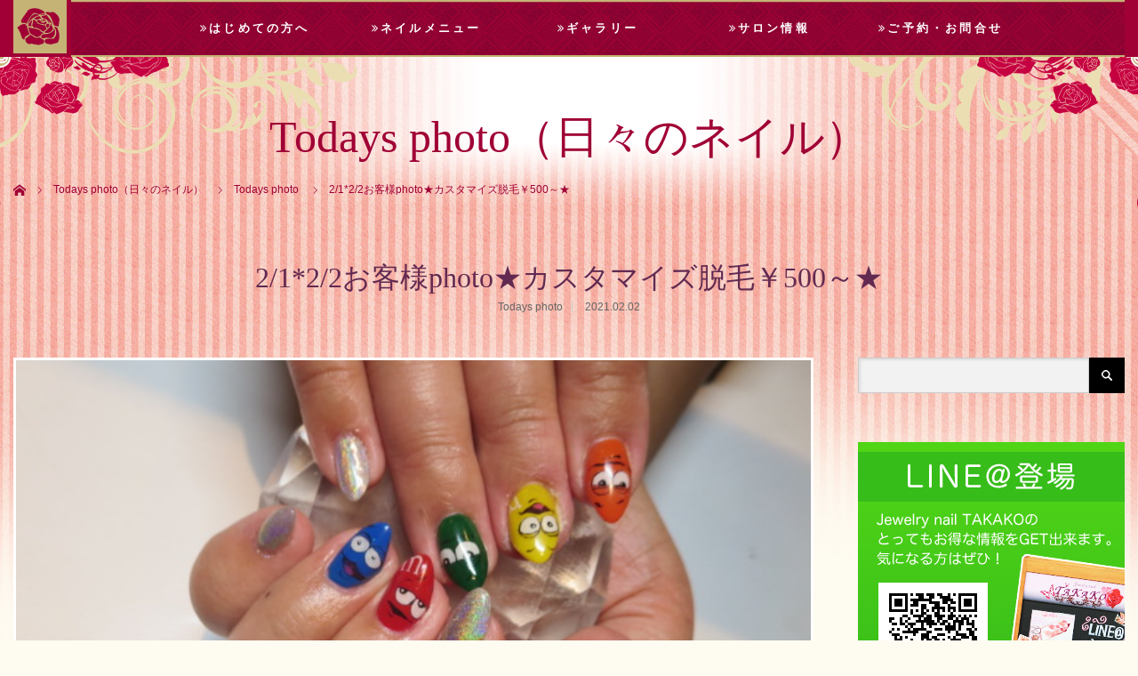

--- FILE ---
content_type: text/html; charset=UTF-8
request_url: http://jewelrynail-takako.com/todays_photo/2-12-2%E3%81%8A%E5%AE%A2%E6%A7%98photo%E2%98%85%E3%82%AB%E3%82%B9%E3%82%BF%E3%83%9E%E3%82%A4%E3%82%BA%E8%84%B1%E6%AF%9B%EF%BF%A5500%EF%BD%9E%E2%98%85
body_size: 12066
content:
<!DOCTYPE html>
<html class="pc" lang="ja">
<head>
<meta charset="UTF-8">
<!--[if IE]><meta http-equiv="X-UA-Compatible" content="IE=edge"><![endif]-->
<meta name="viewport" content="width=device-width,initial-scale=1.0">
<title>2/1*2/2お客様photo★カスタマイズ脱毛￥500～★ | 愛媛県松山市で口コミ人気No.1のネイルサロン｜Jewelry nail TAKAKO</title>
<meta name="description" content="★脱毛キャンペーン★継続して頂くことで効果があります(*^_^*)顔全体（まぶた除く）５回コース￥17500→￥12000脇５回コース￥12500→￥9000是非、この機会にお試し下さい♪            ...">
<link rel="pingback" href="http://jewelrynail-takako.com/wp/xmlrpc.php">
<meta name='robots' content='max-image-preview:large' />
<link rel='dns-prefetch' href='//s.w.org' />
<link rel="alternate" type="application/rss+xml" title="愛媛県松山市で口コミ人気No.1のネイルサロン｜Jewelry nail TAKAKO &raquo; フィード" href="http://jewelrynail-takako.com/feed" />
<link rel="alternate" type="application/rss+xml" title="愛媛県松山市で口コミ人気No.1のネイルサロン｜Jewelry nail TAKAKO &raquo; コメントフィード" href="http://jewelrynail-takako.com/comments/feed" />
<script type="text/javascript">
window._wpemojiSettings = {"baseUrl":"https:\/\/s.w.org\/images\/core\/emoji\/14.0.0\/72x72\/","ext":".png","svgUrl":"https:\/\/s.w.org\/images\/core\/emoji\/14.0.0\/svg\/","svgExt":".svg","source":{"concatemoji":"http:\/\/jewelrynail-takako.com\/wp\/wp-includes\/js\/wp-emoji-release.min.js?ver=6.0.11"}};
/*! This file is auto-generated */
!function(e,a,t){var n,r,o,i=a.createElement("canvas"),p=i.getContext&&i.getContext("2d");function s(e,t){var a=String.fromCharCode,e=(p.clearRect(0,0,i.width,i.height),p.fillText(a.apply(this,e),0,0),i.toDataURL());return p.clearRect(0,0,i.width,i.height),p.fillText(a.apply(this,t),0,0),e===i.toDataURL()}function c(e){var t=a.createElement("script");t.src=e,t.defer=t.type="text/javascript",a.getElementsByTagName("head")[0].appendChild(t)}for(o=Array("flag","emoji"),t.supports={everything:!0,everythingExceptFlag:!0},r=0;r<o.length;r++)t.supports[o[r]]=function(e){if(!p||!p.fillText)return!1;switch(p.textBaseline="top",p.font="600 32px Arial",e){case"flag":return s([127987,65039,8205,9895,65039],[127987,65039,8203,9895,65039])?!1:!s([55356,56826,55356,56819],[55356,56826,8203,55356,56819])&&!s([55356,57332,56128,56423,56128,56418,56128,56421,56128,56430,56128,56423,56128,56447],[55356,57332,8203,56128,56423,8203,56128,56418,8203,56128,56421,8203,56128,56430,8203,56128,56423,8203,56128,56447]);case"emoji":return!s([129777,127995,8205,129778,127999],[129777,127995,8203,129778,127999])}return!1}(o[r]),t.supports.everything=t.supports.everything&&t.supports[o[r]],"flag"!==o[r]&&(t.supports.everythingExceptFlag=t.supports.everythingExceptFlag&&t.supports[o[r]]);t.supports.everythingExceptFlag=t.supports.everythingExceptFlag&&!t.supports.flag,t.DOMReady=!1,t.readyCallback=function(){t.DOMReady=!0},t.supports.everything||(n=function(){t.readyCallback()},a.addEventListener?(a.addEventListener("DOMContentLoaded",n,!1),e.addEventListener("load",n,!1)):(e.attachEvent("onload",n),a.attachEvent("onreadystatechange",function(){"complete"===a.readyState&&t.readyCallback()})),(e=t.source||{}).concatemoji?c(e.concatemoji):e.wpemoji&&e.twemoji&&(c(e.twemoji),c(e.wpemoji)))}(window,document,window._wpemojiSettings);
</script>
<style type="text/css">
img.wp-smiley,
img.emoji {
	display: inline !important;
	border: none !important;
	box-shadow: none !important;
	height: 1em !important;
	width: 1em !important;
	margin: 0 0.07em !important;
	vertical-align: -0.1em !important;
	background: none !important;
	padding: 0 !important;
}
</style>
	<link rel='stylesheet' id='style-css'  href='http://jewelrynail-takako.com/wp/wp-content/themes/venus_tcd038/style.css?ver=1.2' type='text/css' media='screen' />
<link rel='stylesheet' id='wp-block-library-css'  href='http://jewelrynail-takako.com/wp/wp-includes/css/dist/block-library/style.min.css?ver=6.0.11' type='text/css' media='all' />
<style id='global-styles-inline-css' type='text/css'>
body{--wp--preset--color--black: #000000;--wp--preset--color--cyan-bluish-gray: #abb8c3;--wp--preset--color--white: #ffffff;--wp--preset--color--pale-pink: #f78da7;--wp--preset--color--vivid-red: #cf2e2e;--wp--preset--color--luminous-vivid-orange: #ff6900;--wp--preset--color--luminous-vivid-amber: #fcb900;--wp--preset--color--light-green-cyan: #7bdcb5;--wp--preset--color--vivid-green-cyan: #00d084;--wp--preset--color--pale-cyan-blue: #8ed1fc;--wp--preset--color--vivid-cyan-blue: #0693e3;--wp--preset--color--vivid-purple: #9b51e0;--wp--preset--gradient--vivid-cyan-blue-to-vivid-purple: linear-gradient(135deg,rgba(6,147,227,1) 0%,rgb(155,81,224) 100%);--wp--preset--gradient--light-green-cyan-to-vivid-green-cyan: linear-gradient(135deg,rgb(122,220,180) 0%,rgb(0,208,130) 100%);--wp--preset--gradient--luminous-vivid-amber-to-luminous-vivid-orange: linear-gradient(135deg,rgba(252,185,0,1) 0%,rgba(255,105,0,1) 100%);--wp--preset--gradient--luminous-vivid-orange-to-vivid-red: linear-gradient(135deg,rgba(255,105,0,1) 0%,rgb(207,46,46) 100%);--wp--preset--gradient--very-light-gray-to-cyan-bluish-gray: linear-gradient(135deg,rgb(238,238,238) 0%,rgb(169,184,195) 100%);--wp--preset--gradient--cool-to-warm-spectrum: linear-gradient(135deg,rgb(74,234,220) 0%,rgb(151,120,209) 20%,rgb(207,42,186) 40%,rgb(238,44,130) 60%,rgb(251,105,98) 80%,rgb(254,248,76) 100%);--wp--preset--gradient--blush-light-purple: linear-gradient(135deg,rgb(255,206,236) 0%,rgb(152,150,240) 100%);--wp--preset--gradient--blush-bordeaux: linear-gradient(135deg,rgb(254,205,165) 0%,rgb(254,45,45) 50%,rgb(107,0,62) 100%);--wp--preset--gradient--luminous-dusk: linear-gradient(135deg,rgb(255,203,112) 0%,rgb(199,81,192) 50%,rgb(65,88,208) 100%);--wp--preset--gradient--pale-ocean: linear-gradient(135deg,rgb(255,245,203) 0%,rgb(182,227,212) 50%,rgb(51,167,181) 100%);--wp--preset--gradient--electric-grass: linear-gradient(135deg,rgb(202,248,128) 0%,rgb(113,206,126) 100%);--wp--preset--gradient--midnight: linear-gradient(135deg,rgb(2,3,129) 0%,rgb(40,116,252) 100%);--wp--preset--duotone--dark-grayscale: url('#wp-duotone-dark-grayscale');--wp--preset--duotone--grayscale: url('#wp-duotone-grayscale');--wp--preset--duotone--purple-yellow: url('#wp-duotone-purple-yellow');--wp--preset--duotone--blue-red: url('#wp-duotone-blue-red');--wp--preset--duotone--midnight: url('#wp-duotone-midnight');--wp--preset--duotone--magenta-yellow: url('#wp-duotone-magenta-yellow');--wp--preset--duotone--purple-green: url('#wp-duotone-purple-green');--wp--preset--duotone--blue-orange: url('#wp-duotone-blue-orange');--wp--preset--font-size--small: 13px;--wp--preset--font-size--medium: 20px;--wp--preset--font-size--large: 36px;--wp--preset--font-size--x-large: 42px;}.has-black-color{color: var(--wp--preset--color--black) !important;}.has-cyan-bluish-gray-color{color: var(--wp--preset--color--cyan-bluish-gray) !important;}.has-white-color{color: var(--wp--preset--color--white) !important;}.has-pale-pink-color{color: var(--wp--preset--color--pale-pink) !important;}.has-vivid-red-color{color: var(--wp--preset--color--vivid-red) !important;}.has-luminous-vivid-orange-color{color: var(--wp--preset--color--luminous-vivid-orange) !important;}.has-luminous-vivid-amber-color{color: var(--wp--preset--color--luminous-vivid-amber) !important;}.has-light-green-cyan-color{color: var(--wp--preset--color--light-green-cyan) !important;}.has-vivid-green-cyan-color{color: var(--wp--preset--color--vivid-green-cyan) !important;}.has-pale-cyan-blue-color{color: var(--wp--preset--color--pale-cyan-blue) !important;}.has-vivid-cyan-blue-color{color: var(--wp--preset--color--vivid-cyan-blue) !important;}.has-vivid-purple-color{color: var(--wp--preset--color--vivid-purple) !important;}.has-black-background-color{background-color: var(--wp--preset--color--black) !important;}.has-cyan-bluish-gray-background-color{background-color: var(--wp--preset--color--cyan-bluish-gray) !important;}.has-white-background-color{background-color: var(--wp--preset--color--white) !important;}.has-pale-pink-background-color{background-color: var(--wp--preset--color--pale-pink) !important;}.has-vivid-red-background-color{background-color: var(--wp--preset--color--vivid-red) !important;}.has-luminous-vivid-orange-background-color{background-color: var(--wp--preset--color--luminous-vivid-orange) !important;}.has-luminous-vivid-amber-background-color{background-color: var(--wp--preset--color--luminous-vivid-amber) !important;}.has-light-green-cyan-background-color{background-color: var(--wp--preset--color--light-green-cyan) !important;}.has-vivid-green-cyan-background-color{background-color: var(--wp--preset--color--vivid-green-cyan) !important;}.has-pale-cyan-blue-background-color{background-color: var(--wp--preset--color--pale-cyan-blue) !important;}.has-vivid-cyan-blue-background-color{background-color: var(--wp--preset--color--vivid-cyan-blue) !important;}.has-vivid-purple-background-color{background-color: var(--wp--preset--color--vivid-purple) !important;}.has-black-border-color{border-color: var(--wp--preset--color--black) !important;}.has-cyan-bluish-gray-border-color{border-color: var(--wp--preset--color--cyan-bluish-gray) !important;}.has-white-border-color{border-color: var(--wp--preset--color--white) !important;}.has-pale-pink-border-color{border-color: var(--wp--preset--color--pale-pink) !important;}.has-vivid-red-border-color{border-color: var(--wp--preset--color--vivid-red) !important;}.has-luminous-vivid-orange-border-color{border-color: var(--wp--preset--color--luminous-vivid-orange) !important;}.has-luminous-vivid-amber-border-color{border-color: var(--wp--preset--color--luminous-vivid-amber) !important;}.has-light-green-cyan-border-color{border-color: var(--wp--preset--color--light-green-cyan) !important;}.has-vivid-green-cyan-border-color{border-color: var(--wp--preset--color--vivid-green-cyan) !important;}.has-pale-cyan-blue-border-color{border-color: var(--wp--preset--color--pale-cyan-blue) !important;}.has-vivid-cyan-blue-border-color{border-color: var(--wp--preset--color--vivid-cyan-blue) !important;}.has-vivid-purple-border-color{border-color: var(--wp--preset--color--vivid-purple) !important;}.has-vivid-cyan-blue-to-vivid-purple-gradient-background{background: var(--wp--preset--gradient--vivid-cyan-blue-to-vivid-purple) !important;}.has-light-green-cyan-to-vivid-green-cyan-gradient-background{background: var(--wp--preset--gradient--light-green-cyan-to-vivid-green-cyan) !important;}.has-luminous-vivid-amber-to-luminous-vivid-orange-gradient-background{background: var(--wp--preset--gradient--luminous-vivid-amber-to-luminous-vivid-orange) !important;}.has-luminous-vivid-orange-to-vivid-red-gradient-background{background: var(--wp--preset--gradient--luminous-vivid-orange-to-vivid-red) !important;}.has-very-light-gray-to-cyan-bluish-gray-gradient-background{background: var(--wp--preset--gradient--very-light-gray-to-cyan-bluish-gray) !important;}.has-cool-to-warm-spectrum-gradient-background{background: var(--wp--preset--gradient--cool-to-warm-spectrum) !important;}.has-blush-light-purple-gradient-background{background: var(--wp--preset--gradient--blush-light-purple) !important;}.has-blush-bordeaux-gradient-background{background: var(--wp--preset--gradient--blush-bordeaux) !important;}.has-luminous-dusk-gradient-background{background: var(--wp--preset--gradient--luminous-dusk) !important;}.has-pale-ocean-gradient-background{background: var(--wp--preset--gradient--pale-ocean) !important;}.has-electric-grass-gradient-background{background: var(--wp--preset--gradient--electric-grass) !important;}.has-midnight-gradient-background{background: var(--wp--preset--gradient--midnight) !important;}.has-small-font-size{font-size: var(--wp--preset--font-size--small) !important;}.has-medium-font-size{font-size: var(--wp--preset--font-size--medium) !important;}.has-large-font-size{font-size: var(--wp--preset--font-size--large) !important;}.has-x-large-font-size{font-size: var(--wp--preset--font-size--x-large) !important;}
</style>
<link rel='stylesheet' id='contact-form-7-css'  href='http://jewelrynail-takako.com/wp/wp-content/plugins/contact-form-7/includes/css/styles.css?ver=4.6' type='text/css' media='all' />
<link rel='stylesheet' id='tcd-maps-css'  href='http://jewelrynail-takako.com/wp/wp-content/plugins/tcd-google-maps/admin.css?ver=6.0.11' type='text/css' media='all' />
<script type='text/javascript' src='http://jewelrynail-takako.com/wp/wp-includes/js/jquery/jquery.min.js?ver=3.6.0' id='jquery-core-js'></script>
<script type='text/javascript' src='http://jewelrynail-takako.com/wp/wp-includes/js/jquery/jquery-migrate.min.js?ver=3.3.2' id='jquery-migrate-js'></script>
<link rel="https://api.w.org/" href="http://jewelrynail-takako.com/wp-json/" /><link rel="alternate" type="application/json" href="http://jewelrynail-takako.com/wp-json/wp/v2/posts/12655" /><link rel="canonical" href="http://jewelrynail-takako.com/todays_photo/2-12-2%e3%81%8a%e5%ae%a2%e6%a7%98photo%e2%98%85%e3%82%ab%e3%82%b9%e3%82%bf%e3%83%9e%e3%82%a4%e3%82%ba%e8%84%b1%e6%af%9b%ef%bf%a5500%ef%bd%9e%e2%98%85" />
<link rel='shortlink' href='http://jewelrynail-takako.com/?p=12655' />
<link rel="alternate" type="application/json+oembed" href="http://jewelrynail-takako.com/wp-json/oembed/1.0/embed?url=http%3A%2F%2Fjewelrynail-takako.com%2Ftodays_photo%2F2-12-2%25e3%2581%258a%25e5%25ae%25a2%25e6%25a7%2598photo%25e2%2598%2585%25e3%2582%25ab%25e3%2582%25b9%25e3%2582%25bf%25e3%2583%259e%25e3%2582%25a4%25e3%2582%25ba%25e8%2584%25b1%25e6%25af%259b%25ef%25bf%25a5500%25ef%25bd%259e%25e2%2598%2585" />
<link rel="alternate" type="text/xml+oembed" href="http://jewelrynail-takako.com/wp-json/oembed/1.0/embed?url=http%3A%2F%2Fjewelrynail-takako.com%2Ftodays_photo%2F2-12-2%25e3%2581%258a%25e5%25ae%25a2%25e6%25a7%2598photo%25e2%2598%2585%25e3%2582%25ab%25e3%2582%25b9%25e3%2582%25bf%25e3%2583%259e%25e3%2582%25a4%25e3%2582%25ba%25e8%2584%25b1%25e6%25af%259b%25ef%25bf%25a5500%25ef%25bd%259e%25e2%2598%2585&#038;format=xml" />

<script src="http://jewelrynail-takako.com/wp/wp-content/themes/venus_tcd038/js/modernizr.js?ver=1.2"></script>
<script src="http://jewelrynail-takako.com/wp/wp-content/themes/venus_tcd038/js/jscript.js?ver=1.2"></script>
<script src="http://jewelrynail-takako.com/wp/wp-content/themes/venus_tcd038/js/comment.js?ver=1.2"></script>
<script src="http://jewelrynail-takako.com/wp/wp-content/themes/venus_tcd038/js/header_fix.js?ver=1.2"></script>

<link rel="stylesheet" href="http://jewelrynail-takako.com/wp/wp-content/themes/venus_tcd038/responsive.css?ver=1.2">

<link rel="stylesheet" href="http://jewelrynail-takako.com/wp/wp-content/themes/venus_tcd038/japanese.css?ver=1.2">

<!--[if lt IE 9]>
<script src="http://jewelrynail-takako.com/wp/wp-content/themes/venus_tcd038/js/html5.js?ver=1.2"></script>
<![endif]-->

<style type="text/css">

.pc #global_menu { margin-left:65px; }

a:hover, .post_content a:hover, #mobile_logo a:hover, #bread_crumb a:hover, #post_meta_top a:hover, #post_meta_bottom a:hover,
 .pc #global_menu > ul > li > a:hover, .pc #global_menu > ul > li.current-menu-item > a,
 #index_recent .index_recent_tab_content a:hover, #index_recent .index_recent_tab_content a.link:hover, #index_recent .index_recent_tab_content a.link:hover:after,
 #news_archive .title a:hover, #archive #post_list .title a:hover, #archive #post_list li .category a:hover, #related_post li a:hover .title,
#single_news_list .link:hover, #single_news_list .link:hover:after, .mobile #comment_header ul li a:hover, .mobile #comment_header ul li.comment_switch_active a,
.mobile #comment_header ul li.comment_switch_active a:hover, #footer_logo a:hover, .footer_headline, .footer_headline a, .footer_widget .collapse_category_list li a:hover, .footer_widget.styled_menu_widget .menu li a:hover, #bread_crumb li.home a:hover:before
 { color:#C5B376; }

 a.menu_button:hover span, .pc #logo_image, .pc #logo_text,
 .pc #global_menu ul ul a:hover, .pc #global_menu ul ul > li.active > a, .pc #global_menu ul ul li.current-menu-item > a,
 .flex-control-nav a:hover, .flex-control-nav a.flex-active, #load_post a:hover,
 #wp-calendar td a:hover, #wp-calendar #prev a:hover, #wp-calendar #next a:hover, .widget_search #search-btn input:hover, .widget_search #searchsubmit:hover, .side_widget.google_search #searchsubmit:hover,
 #submit_comment:hover, #post_pagination a:hover, #post_pagination p, .page_navi a:hover, .page_navi .current
 { background-color:#C5B376; }

.mobile #global_menu li a:hover { background-color:#C5B376 !important; }

#comment_textarea textarea:focus, #guest_info input:focus
 { border-color:#C5B376; }

.pc #header, .pc .home #header_inner, #footer, .pc .home.header_slide_down #header, .pc .home.header_slide_up #header,
 .pc #global_menu ul ul, .mobile #global_menu ul, .mobile a.menu_button.active,
 #comment_headline, #single_news_headline, #news_archive_headline, .side_headline,
 #archive ul.category li a.active, .brand_category_list li a.active
 { background-color:#A00035; }

.post_content a { color:#C50041; }

#post_title { font-size:42px; }
.mobile #post_title { font-size:27.7px; }
.post_content, #previous_next_post .title { font-size:14px; }
#news_archive .title { font-size:32px; }
.mobile #news_archive .title { font-size:21.1px; }
.single-news #post_title { font-size:42px; }
.mobile .single-news #post_title { font-size:27.7px; }
.single-news .post_content { font-size:14px; }
.single-brand #post_title { font-size:34px; }
.mobile .single-brand #post_title { font-size:22.4px; }
.single-brand .post_content { font-size:14px; }
.home #post_list_type1 #post_list li .title { font-size:px; }
#archive #post_list li .title, #related_post li .title { font-size:16px; }

#index_grid .grid-item:hover { background-color:#000000; }
#index_grid .grid-item:hover .image { opacity:0.7; }
#archive #post_list li .image:hover { background-color:#000000; }
#archive #post_list li .image:hover img { opacity:0.7; }
#related_post li .image:hover { background-color:#000000; }
#related_post li .image:hover img { opacity:0.7; }
#news_archive .news_image:hover { background-color:#000000; }
#news_archive .news_image:hover img { opacity:0.7; }

#site_loader_spinner { border-top:3px solid rgba(197,179,118,0.2); border-right:3px solid rgba(197,179,118,0.2); border-bottom:3px solid rgba(197,179,118,0.2); border-left:3px solid #C5B376; }


/**ボディ**/
body {
background:#fefbf1 url(http://jewelrynail-takako.com/wp/wp-content/uploads/2017/01/background2-1.jpg) no-repeat center top;
color:#622a51;
}

/**お知らせタブ**/
li#index_news_tab {
background:#ffffff;
}

div#index_news {
background:#ffffff;
}

div#single_news_list ol li {
margin-left:10px;
}

/**ブログタブ**/
li#index_blog_tab {
background:#ffedef;
}

div#index_blog {
background:#ffedef;
}

/**フッター**/
#footer_inner {
background:url(http://jewelrynail-takako.com/wp/wp-content/uploads/2016/12/footer_background.png) no-repeat center bottom ;
}

div#footer_bottom {
background:#6f0025;
}

/**グローバルメニュー**/
div#global_menu {
letter-spacing:0.2em;
font-family: "Times New Roman" , "游明朝" , "Yu Mincho" , "游明朝体" , "YuMincho" , "ヒラギノ明朝 Pro W3" , "Hiragino Mincho Pro" , "HiraMinProN-W3" , "HGS明朝E" , "ＭＳ Ｐ明朝" , "MS PMincho" , serif;
border-top:2px solid #c5b376;
border-bottom:2px solid #c5b376;
background:url(http://jewelrynail-takako.com/wp/wp-content/uploads/2016/12/nav_background.jpg) repeat-x left top;
}

.pc #global_menu a {
font-size:13px;
}

.pc #global_menu ul ul a {
font-size:13px;
}

/**トップグリッド**/
#index_grid .caption p { 
font-size:14px; 
font-family: "Times New Roman" , "游明朝" , "Yu Mincho" , "游明朝体" , "YuMincho" , "ヒラギノ明朝 Pro W3" , "Hiragino Mincho Pro" , "HiraMinProN-W3" , "HGS明朝E" , "ＭＳ Ｐ明朝" , "MS PMincho" , serif;
}

/**トップへ戻るボタン**/
#return_top a {
background:#C5B376;
}

#return_top a:hover {
background:#b09d5c;
}

/**見出しh2**/
h2.title {
color:#A00035;
}

/**ブランド**/
.brand_category_list li a {
background:#a00035 url(http://jewelrynail-takako.com/wp/wp-content/uploads/2016/12/brandnav_back.png) no-repeat right bottom;
color:#ffffff;
font-weight:normal;
border-radius: 5px;
    	-webkit-border-radius: 5px;
    	-moz-border-radius: 5px;
}

.brand_category_list li a:hover {
background:#87012d url(http://jewelrynail-takako.com/wp/wp-content/uploads/2016/12/brandnav_back.png) no-repeat right bottom;
color:#ffffff;
font-weight:normal;
border-radius: 5px;
    	-webkit-border-radius: 5px;
    	-moz-border-radius: 5px;
}

.brand_category_list li a.active {
background:#c5b376 url(http://jewelrynail-takako.com/wp/wp-content/uploads/2016/12/brandnav_back.png) no-repeat right bottom;
color:#ffffff;
font-weight:normal;
border-radius: 5px;
    	-webkit-border-radius: 5px;
    	-moz-border-radius: 5px;
}

/**記事**/
div#article {
background:#fefbf1;
border-radius: 10px;
    	-webkit-border-radius: 10px;
    	-moz-border-radius: 10px;
}

/**ブログ一覧ナビ**/
#archive ul.category li a { 
background:#a00035 url(http://jewelrynail-takako.com/wp/wp-content/uploads/2016/12/blognav_back-1.png) no-repeat left center;
color:#ffffff;
font-weight:normal;
border-radius: 5px;
    	-webkit-border-radius: 5px;
    	-moz-border-radius: 5px;
}

#archive ul.category li a:hover { 
background:#87012d url(http://jewelrynail-takako.com/wp/wp-content/uploads/2016/12/blognav_back-1.png) no-repeat left center;
color:#ffffff;
font-weight:normal;
border-radius: 5px;
    	-webkit-border-radius: 5px;
    	-moz-border-radius: 5px;
}

#archive ul.category li a.active {
background:#c5b376 url(http://jewelrynail-takako.com/wp/wp-content/uploads/2016/12/blognav_back-1.png) no-repeat left center;
color:#ffffff;
font-weight:normal;
border-radius: 5px;
    	-webkit-border-radius: 5px;
    	-moz-border-radius: 5px;
}

/**投稿メインイメージ**/
div.post_image {
border:3px solid #ffffff;
}

/**投稿内見出しh3**/
.post_content .style3a {
color:#a00035;
background:url(http://jewelrynail-takako.com/wp/wp-content/uploads/2016/12/h3_back.png) no-repeat left center ;
padding-left:70px;
padding-bottom:40px;
border-top:none;
border-bottom:none;
font-family: "Times New Roman" , "游明朝" , "Yu Mincho" , "游明朝体" , "YuMincho" , "ヒラギノ明朝 Pro W3" , "Hiragino Mincho Pro" , "HiraMinProN-W3" , "HGS明朝E" , "ＭＳ Ｐ明朝" , "MS PMincho" , serif;
letter-spacing:0.1em;
line-height: 1.0em;
}

/**フォーム**/
.wpcf7 input.wpcf7-submit {
background:#c5b376;
border-radius: 5px;
    	-webkit-border-radius: 5px;
    	-moz-border-radius: 5px;
}

.wpcf7 input.wpcf7-submit:hover {
background:#b09e60;
}

/**サイドメニュー**/
.tcdw_menu_widget .menu { 
border-bottom:none;
}

.tcdw_menu_widget .menu li { 
background:#a00035 url(http://jewelrynail-takako.com/wp/wp-content/uploads/2016/12/sidemenu_back.png) no-repeat right center;
border-radius: 10px;
    	-webkit-border-radius: 10px;
    	-moz-border-radius: 10px;
border:none;
margin-bottom:5px;
 }

.tcdw_menu_widget .menu li a {
color:#ffffff;
border-radius: 10px;
    	-webkit-border-radius: 10px;
    	-moz-border-radius: 10px;
border:none;
} 

.tcdw_menu_widget .menu li a:hover { 
background:#87012d;
color:#ffffff;
border-radius: 10px;
    	-webkit-border-radius: 10px;
    	-moz-border-radius: 10px;
border:none;
 }

/**コンテンツスペースの余白**/
div.post_content {
padding-left:20px;
padding-right:20px;
}

/**パンくず**/
#bread_crumb li.home a:before { 
color:#a00035; 
}

#bread_crumb li.home a:hover:before {
color:#a00035;
}

#bread_crumb li {
color:#a00035;
}

#bread_crumb li:after {
color:#a00035;
}

#bread_crumb li a {
color:#a00035;
}

/**文字カラー**/
#index_recent_tab li a, #index_recent_tab li span {
color:#783864;
}

#index_recent .index_recent_tab_content a.link {
color:#783864;
}

#index_recent .index_recent_tab_content a.link:after {
color:#783864;
}

#archive #post_list li .title {
color:#783864;
}

#related_post h3 {
color:#783864;
}

#related_post li .title {
color:#783864;
}

.page_template_type .headline {
color:#783864;
}

.page_template_type .headline_large {
color:#783864;
}

#single_news_list .link {
color:#783864;
}

#news_archive .title a {
color:#783864;
}

.post_content {
color:#783864;
}

div#index_news ol li time {
color:#783864 !important ;
}

div#index_news ol li a {
color:#783864 !important ;
}

div#index_news ol li a:hover {
color:#c5b376 !important ;
}

.brand_leadcopy {
color:#783864;
}

.image-caption {
color:#783864;
}

#archive #post_list li .title {
color:#783864;
}

#archive #post_list li .title a:hover {
color:#c5b376;
}

div#archive h3.title a {
color:#783864;
}

div#archive h3.title a:hover {
color:#c5b376;
}

/**ブログタイトル**/
#post_title {
font-size:32px;
}

/**リンク画像の透過**/
a:hover img {
opacity:0.9;
}

div#tcdw_menu_widget-3 {
border:none;
}

/**ギャラリー個別ページのアイキャッチ**/
div.barnd_main_col #article {
padding-top:30px;
}

/**お知らせ一覧ボックス**/
#news_archive #post_list li {
background:#ffffff;
}

/**Todaysphotoの過去へのリンク**/
p.past_post a {
font-size:12px;
padding:20px;
background:#a00035 url(http://jewelrynail-takako.com/wp/wp-content/uploads/2016/12/blognav_back-1.png) no-repeat left center;
color:#ffffff;
font-weight:normal;
border-radius: 5px;
    	-webkit-border-radius: 5px;
    	-moz-border-radius: 5px;
}

p.past_post a:hover {
text-decoration:none;
background:#87012d url(http://jewelrynail-takako.com/wp/wp-content/uploads/2016/12/blognav_back-1.png) no-repeat left center;
color:#ffffff;
font-weight:normal;
border-radius: 5px;
    	-webkit-border-radius: 5px;
    	-moz-border-radius: 5px;
}
</style>


<!-- All in one Favicon 4.8 --><link rel="icon" href="http://jewelrynail-takako.com/wp/wp-content/uploads/2016/12/b96fd993390da8ff073b218b218a6773.png" type="image/png"/>
<style type="text/css"></style><link href="//netdna.bootstrapcdn.com/font-awesome/4.1.0/css/font-awesome.min.css" rel="stylesheet">
</head>
<body class="post-template-default single single-post postid-12655 single-format-standard">

<div id="site_loader_overlay"><div id="site_loader_spinner">Loading</div></div>
<div id="site_wrap" class="hide">

 
 <div id="header">
  <div id="header_inner" class="clearfix">
   <!-- logo -->
   <div id='logo_image'>
<h1 id="logo" class="serif"><a href=" http://jewelrynail-takako.com/" title="愛媛県松山市で口コミ人気No.1のネイルサロン｜Jewelry nail TAKAKO"><img src="http://jewelrynail-takako.com/wp/wp-content/uploads/2016/12/ロゴ（下層ページ）-3.png" height="60" alt="愛媛県松山市で口コミ人気No.1のネイルサロン｜Jewelry nail TAKAKO" title="愛媛県松山市で口コミ人気No.1のネイルサロン｜Jewelry nail TAKAKO" /></a></h1>
</div>
   <div id="mobile_logo" class="mobile_logo_center serif"><a href="http://jewelrynail-takako.com/"><img src="http://jewelrynail-takako.com/wp/wp-content/uploads/2016/12/ff6a04528496e54af846bff9cefe98d3.png" alt="愛媛県松山市で口コミ人気No.1のネイルサロン｜Jewelry nail TAKAKO" title="愛媛県松山市で口コミ人気No.1のネイルサロン｜Jewelry nail TAKAKO" /></a></div>
   
   <!-- global menu -->
      <a href="#" class="menu_button" title="メニュー"><span></span><span></span><span></span></a>
   <div id="global_menu" class="clearfix">
    <ul id="menu-header-menu" class="menu"><li id="menu-item-667" class="menu-item menu-item-type-custom menu-item-object-custom menu-item-has-children menu-item-667"><a><i class="fa fa-angle-double-right" aria-hidden="true"></i>はじめての方へ</a>
<ul class="sub-menu">
	<li id="menu-item-151" class="menu-item menu-item-type-post_type menu-item-object-page menu-item-151"><a href="http://jewelrynail-takako.com/first_time">はじめての方へ</a></li>
	<li id="menu-item-97" class="menu-item menu-item-type-post_type menu-item-object-page menu-item-97"><a href="http://jewelrynail-takako.com/question">よくある質問</a></li>
	<li id="menu-item-517" class="menu-item menu-item-type-post_type menu-item-object-page menu-item-517"><a href="http://jewelrynail-takako.com/first_time/line">LINE@登場</a></li>
</ul>
</li>
<li id="menu-item-668" class="menu-item menu-item-type-custom menu-item-object-custom menu-item-has-children menu-item-668"><a><i class="fa fa-angle-double-right" aria-hidden="true"></i>ネイルメニュー</a>
<ul class="sub-menu">
	<li id="menu-item-102" class="menu-item menu-item-type-post_type menu-item-object-page menu-item-102"><a href="http://jewelrynail-takako.com/nail_menu">ネイル・脱毛メニュー</a></li>
	<li id="menu-item-94" class="menu-item menu-item-type-post_type menu-item-object-page menu-item-94"><a href="http://jewelrynail-takako.com/nail_menu/wedding_menu">ウェディングメニュー</a></li>
	<li id="menu-item-721" class="menu-item menu-item-type-taxonomy menu-item-object-category menu-item-721"><a href="http://jewelrynail-takako.com/category/medama">今月の目玉</a></li>
</ul>
</li>
<li id="menu-item-274" class="menu-item menu-item-type-custom menu-item-object-custom menu-item-has-children menu-item-274"><a><i class="fa fa-angle-double-right" aria-hidden="true"></i>ギャラリー</a>
<ul class="sub-menu">
	<li id="menu-item-12700" class="menu-item menu-item-type-custom menu-item-object-custom menu-item-12700"><a href="https://www.instagram.com/jewelrynailtakako2004">Instagram</a></li>
	<li id="menu-item-12701" class="menu-item menu-item-type-custom menu-item-object-custom menu-item-12701"><a href="https://www.facebook.com/jewelrynailtakako2004">Facebook</a></li>
</ul>
</li>
<li id="menu-item-669" class="menu-item menu-item-type-custom menu-item-object-custom menu-item-has-children menu-item-669"><a><i class="fa fa-angle-double-right" aria-hidden="true"></i>サロン情報</a>
<ul class="sub-menu">
	<li id="menu-item-101" class="menu-item menu-item-type-post_type menu-item-object-page menu-item-101"><a href="http://jewelrynail-takako.com/about_us">サロン情報</a></li>
	<li id="menu-item-650" class="menu-item menu-item-type-custom menu-item-object-custom menu-item-650"><a href="http://jewelrynail-takako.com/news">イベント情報</a></li>
	<li id="menu-item-99" class="menu-item menu-item-type-post_type menu-item-object-page menu-item-99"><a href="http://jewelrynail-takako.com/about_us/nailist">ネイリスト紹介</a></li>
	<li id="menu-item-92" class="menu-item menu-item-type-post_type menu-item-object-page menu-item-92"><a href="http://jewelrynail-takako.com/nail_school">ネイルスクール</a></li>
	<li id="menu-item-96" class="menu-item menu-item-type-post_type menu-item-object-page current_page_parent menu-item-96"><a href="http://jewelrynail-takako.com/blog">Todays photo</a></li>
	<li id="menu-item-713" class="menu-item menu-item-type-custom menu-item-object-custom menu-item-713"><a href="http://instagram.com/jewelrynailtakako2004">インスタグラム</a></li>
</ul>
</li>
<li id="menu-item-670" class="menu-item menu-item-type-custom menu-item-object-custom menu-item-has-children menu-item-670"><a><i class="fa fa-angle-double-right" aria-hidden="true"></i>ご予約・お問合せ</a>
<ul class="sub-menu">
	<li id="menu-item-215" class="menu-item menu-item-type-post_type menu-item-object-page menu-item-215"><a href="http://jewelrynail-takako.com/contact">ご予約・お問合せ</a></li>
	<li id="menu-item-100" class="menu-item menu-item-type-post_type menu-item-object-page menu-item-100"><a href="http://jewelrynail-takako.com/about_us/recruit">求人情報</a></li>
</ul>
</li>
</ul>   </div>
     </div><!-- END #header_inner -->
 </div><!-- END #header -->

 <div id="contents">
  <div id="contents_inner" class="clearfix">


<h2 class="title serif">Todays photo（日々のネイル）</h2>


<ul id="bread_crumb" class="clearfix">
 <li itemscope="itemscope" itemtype="http://data-vocabulary.org/Breadcrumb" class="home"><a itemprop="url" href="http://jewelrynail-takako.com/"><span itemprop="title">ホーム</span></a></li>
 <li itemscope="itemscope" itemtype="http://data-vocabulary.org/Breadcrumb"><a itemprop="url" href="http://jewelrynail-takako.com/blog"><span itemprop="title">Todays photo（日々のネイル）</span></a></li> <li><a href="http://jewelrynail-takako.com/category/todays_photo" rel="category tag">Todays photo</a></li>
 <li class="last">2/1*2/2お客様photo★カスタマイズ脱毛￥500～★</li>

</ul>


<h3 id="post_title" class="serif">2/1*2/2お客様photo★カスタマイズ脱毛￥500～★</h3>

<ul id="post_meta_top" class="clearfix">
 <li class="post_category"><a href="http://jewelrynail-takako.com/category/todays_photo" rel="category tag">Todays photo</a></li> <li class="post_date"><time class="entry-date updated" datetime="2021-02-05T10:39:28+09:00">2021.02.02</time></li></ul>


<div id="main_col">

 
 <div id="article">

    <div class="post_image">
   <img width="640" height="480" src="http://jewelrynail-takako.com/wp/wp-content/uploads/2021/02/IMG_1071.jpg" class="attachment-post-thumbnail size-post-thumbnail wp-post-image" alt="" srcset="http://jewelrynail-takako.com/wp/wp-content/uploads/2021/02/IMG_1071.jpg 640w, http://jewelrynail-takako.com/wp/wp-content/uploads/2021/02/IMG_1071-300x225.jpg 300w" sizes="(max-width: 640px) 100vw, 640px" />  </div>
  
  <div class="post_content clearfix">
   <p style="text-align: center;">★脱毛キャンペーン★</p>
<p style="text-align: center;">継続して頂くことで効果があります(*^_^*)</p>
<p style="text-align: center;">顔全体（まぶた除く）５回コース￥17500→￥12000</p>
<p style="text-align: center;">脇５回コース￥12500→￥9000</p>
<p style="text-align: center;">是非、この機会にお試し下さい♪</p>
<p style="text-align: center;"><img loading="lazy" class="alignnone size-full wp-image-12657" src="http://jewelrynail-takako.com/wp/wp-content/uploads/2021/02/IMG_1060.jpg" alt="" width="640" height="480" srcset="http://jewelrynail-takako.com/wp/wp-content/uploads/2021/02/IMG_1060.jpg 640w, http://jewelrynail-takako.com/wp/wp-content/uploads/2021/02/IMG_1060-300x225.jpg 300w" sizes="(max-width: 640px) 100vw, 640px" /> <img loading="lazy" class="alignnone size-full wp-image-12658" src="http://jewelrynail-takako.com/wp/wp-content/uploads/2021/02/IMG_1061.jpg" alt="" width="640" height="480" srcset="http://jewelrynail-takako.com/wp/wp-content/uploads/2021/02/IMG_1061.jpg 640w, http://jewelrynail-takako.com/wp/wp-content/uploads/2021/02/IMG_1061-300x225.jpg 300w" sizes="(max-width: 640px) 100vw, 640px" /> <img loading="lazy" class="alignnone size-full wp-image-12659" src="http://jewelrynail-takako.com/wp/wp-content/uploads/2021/02/IMG_1062.jpg" alt="" width="640" height="480" srcset="http://jewelrynail-takako.com/wp/wp-content/uploads/2021/02/IMG_1062.jpg 640w, http://jewelrynail-takako.com/wp/wp-content/uploads/2021/02/IMG_1062-300x225.jpg 300w" sizes="(max-width: 640px) 100vw, 640px" /> <img loading="lazy" class="alignnone size-full wp-image-12660" src="http://jewelrynail-takako.com/wp/wp-content/uploads/2021/02/IMG_1063.jpg" alt="" width="640" height="480" srcset="http://jewelrynail-takako.com/wp/wp-content/uploads/2021/02/IMG_1063.jpg 640w, http://jewelrynail-takako.com/wp/wp-content/uploads/2021/02/IMG_1063-300x225.jpg 300w" sizes="(max-width: 640px) 100vw, 640px" /> <img loading="lazy" class="alignnone size-full wp-image-12661" src="http://jewelrynail-takako.com/wp/wp-content/uploads/2021/02/IMG_1064.jpg" alt="" width="640" height="480" srcset="http://jewelrynail-takako.com/wp/wp-content/uploads/2021/02/IMG_1064.jpg 640w, http://jewelrynail-takako.com/wp/wp-content/uploads/2021/02/IMG_1064-300x225.jpg 300w" sizes="(max-width: 640px) 100vw, 640px" /> <img loading="lazy" class="alignnone size-full wp-image-12662" src="http://jewelrynail-takako.com/wp/wp-content/uploads/2021/02/IMG_1065-rotated-e1612489106788.jpg" alt="" width="640" height="480" srcset="http://jewelrynail-takako.com/wp/wp-content/uploads/2021/02/IMG_1065-rotated-e1612489106788.jpg 640w, http://jewelrynail-takako.com/wp/wp-content/uploads/2021/02/IMG_1065-rotated-e1612489106788-300x225.jpg 300w" sizes="(max-width: 640px) 100vw, 640px" /><img loading="lazy" class="alignnone size-full wp-image-12663" src="http://jewelrynail-takako.com/wp/wp-content/uploads/2021/02/IMG_1066.jpg" alt="" width="640" height="480" srcset="http://jewelrynail-takako.com/wp/wp-content/uploads/2021/02/IMG_1066.jpg 640w, http://jewelrynail-takako.com/wp/wp-content/uploads/2021/02/IMG_1066-300x225.jpg 300w" sizes="(max-width: 640px) 100vw, 640px" /> <img loading="lazy" class="alignnone size-full wp-image-12664" src="http://jewelrynail-takako.com/wp/wp-content/uploads/2021/02/IMG_1067.jpg" alt="" width="640" height="480" srcset="http://jewelrynail-takako.com/wp/wp-content/uploads/2021/02/IMG_1067.jpg 640w, http://jewelrynail-takako.com/wp/wp-content/uploads/2021/02/IMG_1067-300x225.jpg 300w" sizes="(max-width: 640px) 100vw, 640px" /> <img loading="lazy" class="alignnone size-full wp-image-12665" src="http://jewelrynail-takako.com/wp/wp-content/uploads/2021/02/IMG_1068.jpg" alt="" width="640" height="480" srcset="http://jewelrynail-takako.com/wp/wp-content/uploads/2021/02/IMG_1068.jpg 640w, http://jewelrynail-takako.com/wp/wp-content/uploads/2021/02/IMG_1068-300x225.jpg 300w" sizes="(max-width: 640px) 100vw, 640px" /> <img loading="lazy" class="alignnone size-full wp-image-12666" src="http://jewelrynail-takako.com/wp/wp-content/uploads/2021/02/IMG_1069.jpg" alt="" width="640" height="480" srcset="http://jewelrynail-takako.com/wp/wp-content/uploads/2021/02/IMG_1069.jpg 640w, http://jewelrynail-takako.com/wp/wp-content/uploads/2021/02/IMG_1069-300x225.jpg 300w" sizes="(max-width: 640px) 100vw, 640px" /> <img loading="lazy" class="alignnone size-full wp-image-12667" src="http://jewelrynail-takako.com/wp/wp-content/uploads/2021/02/IMG_1070.jpg" alt="" width="640" height="480" srcset="http://jewelrynail-takako.com/wp/wp-content/uploads/2021/02/IMG_1070.jpg 640w, http://jewelrynail-takako.com/wp/wp-content/uploads/2021/02/IMG_1070-300x225.jpg 300w" sizes="(max-width: 640px) 100vw, 640px" /> <img loading="lazy" class="alignnone size-full wp-image-12668" src="http://jewelrynail-takako.com/wp/wp-content/uploads/2021/02/IMG_1071.jpg" alt="" width="640" height="480" srcset="http://jewelrynail-takako.com/wp/wp-content/uploads/2021/02/IMG_1071.jpg 640w, http://jewelrynail-takako.com/wp/wp-content/uploads/2021/02/IMG_1071-300x225.jpg 300w" sizes="(max-width: 640px) 100vw, 640px" /> <img loading="lazy" class="alignnone size-full wp-image-12669" src="http://jewelrynail-takako.com/wp/wp-content/uploads/2021/02/IMG_1072.jpg" alt="" width="640" height="480" srcset="http://jewelrynail-takako.com/wp/wp-content/uploads/2021/02/IMG_1072.jpg 640w, http://jewelrynail-takako.com/wp/wp-content/uploads/2021/02/IMG_1072-300x225.jpg 300w" sizes="(max-width: 640px) 100vw, 640px" /> <img loading="lazy" class="alignnone size-full wp-image-12670" src="http://jewelrynail-takako.com/wp/wp-content/uploads/2021/02/IMG_1073.jpg" alt="" width="640" height="480" srcset="http://jewelrynail-takako.com/wp/wp-content/uploads/2021/02/IMG_1073.jpg 640w, http://jewelrynail-takako.com/wp/wp-content/uploads/2021/02/IMG_1073-300x225.jpg 300w" sizes="(max-width: 640px) 100vw, 640px" /></p>
     </div>

    <div id="single_share" class="clearfix">
   
<!--Type1-->

<div id="share_top1">

 

<div class="sns">
<ul class="type1 clearfix">
<!--Twitterボタン-->
<li class="twitter">
<a href="http://twitter.com/share?text=2%2F1%2A2%2F2%E3%81%8A%E5%AE%A2%E6%A7%98photo%E2%98%85%E3%82%AB%E3%82%B9%E3%82%BF%E3%83%9E%E3%82%A4%E3%82%BA%E8%84%B1%E6%AF%9B%EF%BF%A5500%EF%BD%9E%E2%98%85&url=http%3A%2F%2Fjewelrynail-takako.com%2Ftodays_photo%2F2-12-2%25e3%2581%258a%25e5%25ae%25a2%25e6%25a7%2598photo%25e2%2598%2585%25e3%2582%25ab%25e3%2582%25b9%25e3%2582%25bf%25e3%2583%259e%25e3%2582%25a4%25e3%2582%25ba%25e8%2584%25b1%25e6%25af%259b%25ef%25bf%25a5500%25ef%25bd%259e%25e2%2598%2585&via=&tw_p=tweetbutton&related=" onclick="javascript:window.open(this.href, '', 'menubar=no,toolbar=no,resizable=yes,scrollbars=yes,height=400,width=600');return false;"><i class="icon-twitter"></i><span class="ttl">Tweet</span><span class="share-count"></span></a></li>

<!--Facebookボタン-->
<li class="facebook">
<a href="//www.facebook.com/sharer/sharer.php?u=http://jewelrynail-takako.com/todays_photo/2-12-2%e3%81%8a%e5%ae%a2%e6%a7%98photo%e2%98%85%e3%82%ab%e3%82%b9%e3%82%bf%e3%83%9e%e3%82%a4%e3%82%ba%e8%84%b1%e6%af%9b%ef%bf%a5500%ef%bd%9e%e2%98%85&amp;t=2%2F1%2A2%2F2%E3%81%8A%E5%AE%A2%E6%A7%98photo%E2%98%85%E3%82%AB%E3%82%B9%E3%82%BF%E3%83%9E%E3%82%A4%E3%82%BA%E8%84%B1%E6%AF%9B%EF%BF%A5500%EF%BD%9E%E2%98%85" class="facebook-btn-icon-link" target="blank" rel="nofollow"><i class="icon-facebook"></i><span class="ttl">Share</span><span class="share-count"></span></a></li>

<!--Google+ボタン-->
<li class="googleplus">
<a href="https://plus.google.com/share?url=http%3A%2F%2Fjewelrynail-takako.com%2Ftodays_photo%2F2-12-2%25e3%2581%258a%25e5%25ae%25a2%25e6%25a7%2598photo%25e2%2598%2585%25e3%2582%25ab%25e3%2582%25b9%25e3%2582%25bf%25e3%2583%259e%25e3%2582%25a4%25e3%2582%25ba%25e8%2584%25b1%25e6%25af%259b%25ef%25bf%25a5500%25ef%25bd%259e%25e2%2598%2585" onclick="javascript:window.open(this.href, '', 'menubar=no,toolbar=no,resizable=yes,scrollbars=yes,height=600,width=500');return false;"><i class="icon-google-plus"></i><span class="ttl">+1</span><span class="share-count"></span></a></li>

<!--Hatebuボタン-->
<li class="hatebu">
<a href="http://b.hatena.ne.jp/add?mode=confirm&url=http%3A%2F%2Fjewelrynail-takako.com%2Ftodays_photo%2F2-12-2%25e3%2581%258a%25e5%25ae%25a2%25e6%25a7%2598photo%25e2%2598%2585%25e3%2582%25ab%25e3%2582%25b9%25e3%2582%25bf%25e3%2583%259e%25e3%2582%25a4%25e3%2582%25ba%25e8%2584%25b1%25e6%25af%259b%25ef%25bf%25a5500%25ef%25bd%259e%25e2%2598%2585" onclick="javascript:window.open(this.href, '', 'menubar=no,toolbar=no,resizable=yes,scrollbars=yes,height=400,width=510');return false;" ><i class="icon-hatebu"></i><span class="ttl">Hatena</span><span class="share-count"></span></a></li>





</ul>
</div>

</div>


<!--Type2-->

<!--Type3-->

<!--Type4-->

<!--Type5-->
  </div>
  
  <ul id="post_meta_bottom" class="clearfix">
   <li class="post_author">投稿者: <a href="http://jewelrynail-takako.com/author/takako" title="takako の投稿" rel="author">takako</a></li>   <li class="post_category"><a href="http://jewelrynail-takako.com/category/todays_photo" rel="category tag">Todays photo</a></li>        </ul>

    <div id="previous_next_post" class="clearfix">
   <p class='prev_post clearfix'><a href='http://jewelrynail-takako.com/todays_photo/1-291-30%e3%81%8a%e5%ae%a2%e6%a7%98photo%e2%98%85%e3%82%ab%e3%82%b9%e3%82%bf%e3%83%9e%e3%82%a4%e3%82%ba%e8%84%b1%e6%af%9b%ef%bf%a5500%ef%bd%9e%e2%98%85' title='1/29*1/30お客様photo★カスタマイズ脱毛￥500～★'><span class='title'>1/29*1/30お客様photo★カスタマイズ脱毛￥500～★</span></a></p>
<p class='next_post clearfix'><a href='http://jewelrynail-takako.com/todays_photo/2-32-4%e3%81%8a%e5%ae%a2%e6%a7%98photo%e2%98%85%e3%82%ab%e3%82%b9%e3%82%bf%e3%83%9e%e3%82%a4%e3%82%ba%e8%84%b1%e6%af%9b%ef%bf%a5500%ef%bd%9e%e2%98%85' title='2/3*2/4お客様photo★カスタマイズ脱毛￥500～★'><span class='title'>2/3*2/4お客様photo★カスタマイズ脱毛￥500～★</span></a></p>
  </div>
  
 </div><!-- END #article -->

 <!-- banner1 -->
 
 
  <div id="related_post">
  <h3 class="serif">関連記事</h3>
  <ol class="clearfix">
      <li>
    <div class="image">
     <a href="http://jewelrynail-takako.com/todays_photo/512%e2%98%85%e6%9c%ac%e6%97%a5%e3%81%af%e3%81%82%e3%82%8a%e3%81%8c%e3%81%a8%e3%81%86%e3%81%94%e3%81%96%e3%81%84%e3%81%be%e3%81%97%e3%81%9f%e2%98%85" title="5/12★本日はありがとうございました★">
     <img width="310" height="200" src="http://jewelrynail-takako.com/wp/wp-content/uploads/2017/05/IMG_1835-310x200.jpg" class="attachment-size2 size-size2 wp-post-image" alt="" loading="lazy" />     </a>
    </div>
    <div class="category"><a href="http://jewelrynail-takako.com/category/todays_photo" rel="category tag">Todays photo</a></div>
    <h4 class="title"><a href="http://jewelrynail-takako.com/todays_photo/512%e2%98%85%e6%9c%ac%e6%97%a5%e3%81%af%e3%81%82%e3%82%8a%e3%81%8c%e3%81%a8%e3%81%86%e3%81%94%e3%81%96%e3%81%84%e3%81%be%e3%81%97%e3%81%9f%e2%98%85" title="5/12★本日はありがとうございました★">5/12★本日はありがとうございました★</a></h4>
    <div class="date">2017.05.12</div>
   </li>
      <li>
    <div class="image">
     <a href="http://jewelrynail-takako.com/todays_photo/4234%e2%98%85%e3%81%ae%e3%81%8a%e5%ae%a2%e6%a7%98photo%e2%98%85%e3%82%ab%e3%82%b9%e3%82%bf%e3%83%9e%e3%82%a4%e3%82%ba%e8%84%b1%e6%af%9b%ef%bf%a51000%ef%bd%9e%e2%98%85%e6%95%b4%e4%bd%93%e5%b8%ab" title="4/2*3*4★のお客様photo★カスタマイズ脱毛￥1000～★整体師による全身のコリを解消整体">
     <img width="310" height="200" src="http://jewelrynail-takako.com/wp/wp-content/uploads/2018/04/IMG_4265-310x200.jpg" class="attachment-size2 size-size2 wp-post-image" alt="" loading="lazy" />     </a>
    </div>
    <div class="category"><a href="http://jewelrynail-takako.com/category/todays_photo" rel="category tag">Todays photo</a></div>
    <h4 class="title"><a href="http://jewelrynail-takako.com/todays_photo/4234%e2%98%85%e3%81%ae%e3%81%8a%e5%ae%a2%e6%a7%98photo%e2%98%85%e3%82%ab%e3%82%b9%e3%82%bf%e3%83%9e%e3%82%a4%e3%82%ba%e8%84%b1%e6%af%9b%ef%bf%a51000%ef%bd%9e%e2%98%85%e6%95%b4%e4%bd%93%e5%b8%ab" title="4/2*3*4★のお客様photo★カスタマイズ脱毛￥1000～★整体師による全身のコリを解消整体">4/2*3*4★のお客様photo★カスタマイズ脱毛￥1000～★整体師による全…</a></h4>
    <div class="date">2018.04.04</div>
   </li>
      <li>
    <div class="image">
     <a href="http://jewelrynail-takako.com/todays_photo/719720%e3%81%ae%e3%81%8a%e5%ae%a2%e6%a7%98photo%e2%98%85%e3%82%ab%e3%82%b9%e3%82%bf%e3%83%9e%e3%82%a4%e3%82%ba%e8%84%b1%e6%af%9b%ef%bf%a51000%ef%bd%9e%e2%98%85%e6%95%b4%e4%bd%93%e5%b8%ab%e3%81%ab" title="7/19*7/20のお客様photo★カスタマイズ脱毛￥1000～★整体師による全身のコリを解消整体★">
     <img width="310" height="200" src="http://jewelrynail-takako.com/wp/wp-content/uploads/2019/07/IMG_7415-310x200.jpg" class="attachment-size2 size-size2 wp-post-image" alt="" loading="lazy" />     </a>
    </div>
    <div class="category"><a href="http://jewelrynail-takako.com/category/todays_photo" rel="category tag">Todays photo</a></div>
    <h4 class="title"><a href="http://jewelrynail-takako.com/todays_photo/719720%e3%81%ae%e3%81%8a%e5%ae%a2%e6%a7%98photo%e2%98%85%e3%82%ab%e3%82%b9%e3%82%bf%e3%83%9e%e3%82%a4%e3%82%ba%e8%84%b1%e6%af%9b%ef%bf%a51000%ef%bd%9e%e2%98%85%e6%95%b4%e4%bd%93%e5%b8%ab%e3%81%ab" title="7/19*7/20のお客様photo★カスタマイズ脱毛￥1000～★整体師による全身のコリを解消整体★">7/19*7/20のお客様photo★カスタマイズ脱毛￥1000～★整体師による…</a></h4>
    <div class="date">2019.07.20</div>
   </li>
      <li>
    <div class="image">
     <a href="http://jewelrynail-takako.com/todays_photo/114115%e3%81%ae%e3%81%8a%e5%ae%a2%e6%a7%98photo%e2%98%85%e3%82%ab%e3%82%b9%e3%82%bf%e3%83%9e%e3%82%a4%e3%82%ba%e8%84%b1%e6%af%9b%ef%bf%a51000%ef%bd%9e%e2%98%85%e6%95%b4%e4%bd%93%e5%b8%ab%e3%81%ab" title="11/4*11/*5のお客様photo★カスタマイズ脱毛￥1000～★整体師による全身のコリを解消整体★">
     <img width="310" height="200" src="http://jewelrynail-takako.com/wp/wp-content/uploads/2019/11/IMG_8042-310x200.jpg" class="attachment-size2 size-size2 wp-post-image" alt="" loading="lazy" />     </a>
    </div>
    <div class="category"><a href="http://jewelrynail-takako.com/category/todays_photo" rel="category tag">Todays photo</a></div>
    <h4 class="title"><a href="http://jewelrynail-takako.com/todays_photo/114115%e3%81%ae%e3%81%8a%e5%ae%a2%e6%a7%98photo%e2%98%85%e3%82%ab%e3%82%b9%e3%82%bf%e3%83%9e%e3%82%a4%e3%82%ba%e8%84%b1%e6%af%9b%ef%bf%a51000%ef%bd%9e%e2%98%85%e6%95%b4%e4%bd%93%e5%b8%ab%e3%81%ab" title="11/4*11/*5のお客様photo★カスタマイズ脱毛￥1000～★整体師による全身のコリを解消整体★">11/4*11/*5のお客様photo★カスタマイズ脱毛￥1000～★整体師によ…</a></h4>
    <div class="date">2019.11.05</div>
   </li>
      <li>
    <div class="image">
     <a href="http://jewelrynail-takako.com/todays_photo/12-512-7%e3%81%8a%e5%ae%a2%e6%a7%98photo%e2%98%85%e3%82%ab%e3%82%b9%e3%82%bf%e3%83%9e%e3%82%a4%e3%82%ba%e8%84%b1%e6%af%9b%ef%bf%a5500%ef%bd%9e%e2%98%85" title="12/5*12/7お客様photo★カスタマイズ脱毛￥500～★">
     <img width="310" height="200" src="http://jewelrynail-takako.com/wp/wp-content/uploads/2020/12/IMG_0689-310x200.jpg" class="attachment-size2 size-size2 wp-post-image" alt="" loading="lazy" />     </a>
    </div>
    <div class="category"><a href="http://jewelrynail-takako.com/category/todays_photo" rel="category tag">Todays photo</a></div>
    <h4 class="title"><a href="http://jewelrynail-takako.com/todays_photo/12-512-7%e3%81%8a%e5%ae%a2%e6%a7%98photo%e2%98%85%e3%82%ab%e3%82%b9%e3%82%bf%e3%83%9e%e3%82%a4%e3%82%ba%e8%84%b1%e6%af%9b%ef%bf%a5500%ef%bd%9e%e2%98%85" title="12/5*12/7お客様photo★カスタマイズ脱毛￥500～★">12/5*12/7お客様photo★カスタマイズ脱毛￥500～★</a></h4>
    <div class="date">2020.12.07</div>
   </li>
      <li>
    <div class="image">
     <a href="http://jewelrynail-takako.com/todays_photo/12261227%e3%81%ae%e3%81%8a%e5%ae%a2%e6%a7%98photo%e2%98%85%e3%82%ab%e3%82%b9%e3%82%bf%e3%83%9e%e3%82%a4%e3%82%ba%e8%84%b1%e6%af%9b%ef%bf%a5500%ef%bd%9e" title="12/26*12/27のお客様photo★カスタマイズ脱毛￥500～">
     <img width="310" height="200" src="http://jewelrynail-takako.com/wp/wp-content/uploads/2019/12/IMG_8355-310x200.jpg" class="attachment-size2 size-size2 wp-post-image" alt="" loading="lazy" />     </a>
    </div>
    <div class="category"><a href="http://jewelrynail-takako.com/category/todays_photo" rel="category tag">Todays photo</a></div>
    <h4 class="title"><a href="http://jewelrynail-takako.com/todays_photo/12261227%e3%81%ae%e3%81%8a%e5%ae%a2%e6%a7%98photo%e2%98%85%e3%82%ab%e3%82%b9%e3%82%bf%e3%83%9e%e3%82%a4%e3%82%ba%e8%84%b1%e6%af%9b%ef%bf%a5500%ef%bd%9e" title="12/26*12/27のお客様photo★カスタマイズ脱毛￥500～">12/26*12/27のお客様photo★カスタマイズ脱毛￥500～</a></h4>
    <div class="date">2019.12.27</div>
   </li>
     </ol>
 </div>
  
 




  <div id="comments">

 


 
 </div><!-- #comment end -->
 <!-- banner2 -->
 
</div><!-- END #main_col -->


 
              <div id="side_col">
       <div class="side_widget clearfix widget_search" id="search-2">
<form role="search" method="get" id="searchform" class="searchform" action="http://jewelrynail-takako.com/">
				<div>
					<label class="screen-reader-text" for="s">検索:</label>
					<input type="text" value="" name="s" id="s" />
					<input type="submit" id="searchsubmit" value="検索" />
				</div>
			</form></div>
<div class="side_widget clearfix ml_ad_widget" id="ml_ad_widget-2">
<a href=" http://jewelrynail-takako.com/wp/first_time/line" target="_blank"><img src="http://jewelrynail-takako.com/wp/wp-content/uploads/2017/02/323d4e911775cf9d4d8790dfec7690e8.jpg" alt="" /></a>
</div>
<div class="side_widget clearfix tcdw_menu_widget" id="tcdw_menu_widget-3">
<div class="menu-%e3%82%b5%e3%82%a4%e3%83%89%e3%83%a1%e3%83%8b%e3%83%a5%e3%83%bc-container"><ul id="menu-%e3%82%b5%e3%82%a4%e3%83%89%e3%83%a1%e3%83%8b%e3%83%a5%e3%83%bc" class="menu"><li id="menu-item-662" class="menu-item menu-item-type-custom menu-item-object-custom menu-item-has-children menu-item-662"><a>はじめての方へ</a>
<ul class="sub-menu">
	<li id="menu-item-320" class="menu-item menu-item-type-post_type menu-item-object-page menu-item-320"><a href="http://jewelrynail-takako.com/first_time">はじめての方へ</a></li>
	<li id="menu-item-321" class="menu-item menu-item-type-post_type menu-item-object-page menu-item-321"><a href="http://jewelrynail-takako.com/question">よくある質問</a></li>
	<li id="menu-item-518" class="menu-item menu-item-type-post_type menu-item-object-page menu-item-518"><a href="http://jewelrynail-takako.com/first_time/line">LINE@登場</a></li>
</ul>
</li>
<li id="menu-item-663" class="menu-item menu-item-type-custom menu-item-object-custom menu-item-has-children menu-item-663"><a>ネイルメニュー</a>
<ul class="sub-menu">
	<li id="menu-item-322" class="menu-item menu-item-type-post_type menu-item-object-page menu-item-322"><a href="http://jewelrynail-takako.com/nail_menu">ネイル・脱毛メニュー</a></li>
	<li id="menu-item-323" class="menu-item menu-item-type-post_type menu-item-object-page menu-item-323"><a href="http://jewelrynail-takako.com/nail_menu/wedding_menu">ウェディングメニュー</a></li>
</ul>
</li>
<li id="menu-item-324" class="menu-item menu-item-type-custom menu-item-object-custom menu-item-has-children menu-item-324"><a href="http://jewelrynail-takako.com/brand">ギャラリー</a>
<ul class="sub-menu">
	<li id="menu-item-325" class="menu-item menu-item-type-custom menu-item-object-custom menu-item-325"><a href="http://jewelrynail-takako.com/brand_category/handgelnail">ハンドジェルネイル</a></li>
	<li id="menu-item-326" class="menu-item menu-item-type-custom menu-item-object-custom menu-item-326"><a href="http://jewelrynail-takako.com/brand_category/footgelnail">フットジェルネイル</a></li>
	<li id="menu-item-327" class="menu-item menu-item-type-custom menu-item-object-custom menu-item-327"><a href="http://jewelrynail-takako.com/brand_category/orderchip">オーダーチップ</a></li>
	<li id="menu-item-328" class="menu-item menu-item-type-custom menu-item-object-custom menu-item-328"><a href="http://jewelrynail-takako.com/brand_category/airbrushart">エアブラシアート</a></li>
	<li id="menu-item-406" class="menu-item menu-item-type-custom menu-item-object-custom menu-item-406"><a href="http://jewelrynail-takako.com/brand_category/deco">デコ小物</a></li>
</ul>
</li>
<li id="menu-item-664" class="menu-item menu-item-type-custom menu-item-object-custom menu-item-has-children menu-item-664"><a>サロン情報</a>
<ul class="sub-menu">
	<li id="menu-item-331" class="menu-item menu-item-type-post_type menu-item-object-page menu-item-331"><a href="http://jewelrynail-takako.com/about_us">サロン情報</a></li>
	<li id="menu-item-652" class="menu-item menu-item-type-custom menu-item-object-custom menu-item-652"><a href="http://jewelrynail-takako.com/news">イベント情報</a></li>
	<li id="menu-item-332" class="menu-item menu-item-type-post_type menu-item-object-page menu-item-332"><a href="http://jewelrynail-takako.com/about_us/nailist">ネイリスト紹介</a></li>
	<li id="menu-item-336" class="menu-item menu-item-type-post_type menu-item-object-page menu-item-336"><a href="http://jewelrynail-takako.com/nail_school">ネイルスクール</a></li>
	<li id="menu-item-335" class="menu-item menu-item-type-custom menu-item-object-custom menu-item-335"><a href="http://jewelrynail-takako.com/blog">ブログ</a></li>
</ul>
</li>
<li id="menu-item-666" class="menu-item menu-item-type-custom menu-item-object-custom menu-item-has-children menu-item-666"><a>ご予約・お問合せ</a>
<ul class="sub-menu">
	<li id="menu-item-338" class="menu-item menu-item-type-post_type menu-item-object-page menu-item-338"><a href="http://jewelrynail-takako.com/contact">ご予約・お問合せ</a></li>
	<li id="menu-item-333" class="menu-item menu-item-type-post_type menu-item-object-page menu-item-333"><a href="http://jewelrynail-takako.com/about_us/recruit">求人情報</a></li>
</ul>
</li>
</ul></div></div>
      </div>
        
 

  </div><!-- END #contents_inner -->
 </div><!-- END #contents -->

 <div id="footer">
  <div id="footer_inner" class="clearfix">

   <div id="footer_logo" class="serif"><a href="http://jewelrynail-takako.com/"><img src="http://jewelrynail-takako.com/wp/wp-content/uploads/2016/12/フッター用ロゴ-4.png" alt="愛媛県松山市で口コミ人気No.1のネイルサロン｜Jewelry nail TAKAKO" title="愛媛県松山市で口コミ人気No.1のネイルサロン｜Jewelry nail TAKAKO" /></a></div>

   <div class="footer_contents clearfix">
    <div class="footer_widget widget_text" id="text-2">
<h3 class="footer_headline">店舗Info</h3>			<div class="textwidget"><p>営業時間：10:00 ~19:00<br>【水曜・土曜/9:00~18:00】</p>
<p>定休日：日曜日（木曜日は不定休）</p>
<p>駐車場：店舗前2台<br>【コインパーキングをご利用の場合は<br>施術料金から駐車場代を引かせて頂きます】</p></div>
		</div>
<div class="footer_widget widget_nav_menu" id="nav_menu-3">
<h3 class="footer_headline">First Time</h3><div class="menu-footer-menu1-container"><ul id="menu-footer-menu1" class="menu"><li id="menu-item-122" class="menu-item menu-item-type-post_type menu-item-object-page menu-item-122"><a href="http://jewelrynail-takako.com/first_time">はじめての方へ</a></li>
<li id="menu-item-124" class="menu-item menu-item-type-post_type menu-item-object-page menu-item-124"><a href="http://jewelrynail-takako.com/question">よくある質問</a></li>
<li id="menu-item-519" class="menu-item menu-item-type-post_type menu-item-object-page menu-item-519"><a href="http://jewelrynail-takako.com/first_time/line">LINE@登場</a></li>
</ul></div></div>
<div class="footer_widget widget_nav_menu" id="nav_menu-5">
<h3 class="footer_headline">Nail Menu</h3><div class="menu-footer-menu3-container"><ul id="menu-footer-menu3" class="menu"><li id="menu-item-134" class="menu-item menu-item-type-post_type menu-item-object-page menu-item-134"><a href="http://jewelrynail-takako.com/nail_menu">ネイルメニュー</a></li>
<li id="menu-item-135" class="menu-item menu-item-type-post_type menu-item-object-page menu-item-135"><a href="http://jewelrynail-takako.com/nail_menu/wedding_menu">ウェディングメニュー</a></li>
</ul></div></div>
<div class="footer_widget widget_nav_menu" id="nav_menu-4">
<h3 class="footer_headline">Gallery</h3><div class="menu-footer-menu2-container"><ul id="menu-footer-menu2" class="menu"><li id="menu-item-12702" class="menu-item menu-item-type-custom menu-item-object-custom menu-item-12702"><a href="https://www.instagram.com/jewelrynailtakako2004">Instagram</a></li>
<li id="menu-item-12703" class="menu-item menu-item-type-custom menu-item-object-custom menu-item-12703"><a href="https://www.facebook.com/jewelrynailtakako2004">Facebook</a></li>
</ul></div></div>
<div class="footer_widget widget_nav_menu" id="nav_menu-6">
<h3 class="footer_headline">About us</h3><div class="menu-footer-menu4-container"><ul id="menu-footer-menu4" class="menu"><li id="menu-item-139" class="menu-item menu-item-type-post_type menu-item-object-page menu-item-139"><a href="http://jewelrynail-takako.com/about_us">サロン情報</a></li>
<li id="menu-item-651" class="menu-item menu-item-type-custom menu-item-object-custom menu-item-651"><a href="http://jewelrynail-takako.com/news">イベント情報</a></li>
<li id="menu-item-140" class="menu-item menu-item-type-post_type menu-item-object-page menu-item-140"><a href="http://jewelrynail-takako.com/about_us/nailist">ネイリスト紹介</a></li>
<li id="menu-item-137" class="menu-item menu-item-type-post_type menu-item-object-page menu-item-137"><a href="http://jewelrynail-takako.com/nail_school">ネイルスクール</a></li>
<li id="menu-item-138" class="menu-item menu-item-type-post_type menu-item-object-page current_page_parent menu-item-138"><a href="http://jewelrynail-takako.com/blog">ブログ</a></li>
<li id="menu-item-714" class="menu-item menu-item-type-custom menu-item-object-custom menu-item-714"><a href="https://www.instagram.com/jewelry_nail_takako/?hl=ja">インスタグラム</a></li>
</ul></div></div>
<div class="footer_widget widget_nav_menu" id="nav_menu-7">
<h3 class="footer_headline">Contact</h3><div class="menu-footer-menu5-container"><ul id="menu-footer-menu5" class="menu"><li id="menu-item-142" class="menu-item menu-item-type-post_type menu-item-object-page menu-item-142"><a href="http://jewelrynail-takako.com/contact">ご予約・お問合せ</a></li>
<li id="menu-item-216" class="menu-item menu-item-type-post_type menu-item-object-page menu-item-216"><a href="http://jewelrynail-takako.com/about_us/recruit">求人情報</a></li>
</ul></div></div>
   </div>

   <!-- social button -->
      <ul class="clearfix" id="footer_social_link">
        <li class="facebook"><a class="target_blank" href="https://www.facebook.com/Jewelry-nail-TAKAKO-409605285752800/"><span class="f_facebook"></span></a></li>
                <li class="instagram"><a class="target_blank" href="https://www.instagram.com/jewelrynailtakako2004/?hl=ja"><span class="f_instagram"></span></a></li>
            <li class="rss"><a class="target_blank" href="http://jewelrynail-takako.com/feed"><span class="f_rss"></span></a></li>
       </ul>
   
      <div id="footer_company_name">Jewelrynail TAKAKO</div>
         <div id="footer_company_address">〒790-0966　愛媛県松山市立花1丁目9-17　TEL 089-921-7246　Mail info@jewelrynail-takako.com</div>
   
  </div><!-- END #footer_inner -->
 </div><!-- END #footer -->
 



 <div id="footer_bottom">
  <div id="footer_bottom_inner">

   <p id="copyright">Copyright &copy;&nbsp;2026 <a href="http://jewelrynail-takako.com/">愛媛県松山市で口コミ人気No.1のネイルサロン｜Jewelry nail TAKAKO</a> All rights reserved.</p>

  </div>
 </div>

 <div id="return_top">
  <a href="#header_top"><span>PAGE TOP</span></a>
 </div>

</div>

<script type="text/javascript">
jQuery(document).ready(function($){
  var timer = null;

  $(window).load(function(){
    if (timer !== null) {
      clearTimeout(timer);
    }
    $('#site_wrap').removeClass('hide');
    $(window).trigger('resize');
    
    $('#site_loader_spinner').delay(600).fadeOut(400);
    $('#site_loader_overlay').delay(900).fadeOut(800);
  });

  timer = setTimeout(function(){
    $('#site_wrap').removeClass('hide');
    $(window).trigger('resize');
    
    $('#site_loader_spinner').delay(600).fadeOut(400);
    $('#site_loader_overlay').delay(900).fadeOut(800);
  }, 7000);
});
</script>

  <!-- facebook share button code -->
 <div id="fb-root"></div>
 <script>
 (function(d, s, id) {
   var js, fjs = d.getElementsByTagName(s)[0];
   if (d.getElementById(id)) return;
   js = d.createElement(s); js.id = id;
   js.async = true;
   js.src = "//connect.facebook.net/ja_JP/sdk.js#xfbml=1&version=v2.5";
   fjs.parentNode.insertBefore(js, fjs);
 }(document, 'script', 'facebook-jssdk'));
 </script>
 
<script type='text/javascript' src='http://jewelrynail-takako.com/wp/wp-includes/js/comment-reply.min.js?ver=6.0.11' id='comment-reply-js'></script>
<script type='text/javascript' src='http://jewelrynail-takako.com/wp/wp-content/plugins/contact-form-7/includes/js/jquery.form.min.js?ver=3.51.0-2014.06.20' id='jquery-form-js'></script>
<script type='text/javascript' id='contact-form-7-js-extra'>
/* <![CDATA[ */
var _wpcf7 = {"recaptcha":{"messages":{"empty":"\u3042\u306a\u305f\u304c\u30ed\u30dc\u30c3\u30c8\u3067\u306f\u306a\u3044\u3053\u3068\u3092\u8a3c\u660e\u3057\u3066\u304f\u3060\u3055\u3044\u3002"}}};
/* ]]> */
</script>
<script type='text/javascript' src='http://jewelrynail-takako.com/wp/wp-content/plugins/contact-form-7/includes/js/scripts.js?ver=4.6' id='contact-form-7-js'></script>
</body>
</html>


--- FILE ---
content_type: text/css
request_url: http://jewelrynail-takako.com/wp/wp-content/themes/venus_tcd038/responsive.css?ver=1.2
body_size: 3683
content:
@charset "utf-8";

/* ----------------------------------------------------------------------
 ヘッダー
---------------------------------------------------------------------- */

.mobile #header { height:70px; width:auto; min-width:100%; background:#fff; position:relative; left:0px; top:0px; z-index:3; margin:0; }
.mobile #header_inner { height:auto; width:auto; margin:0 auto; position:relative; padding:0; }

/* メニューをページ上部に固定 */
.mobile .mobile_header_fix.header_slide_down #header, .mobile .mobile_header_fix.header_slide_up #header { position:fixed; }
.mobile .mobile_header_fix.header_slide_down.admin-bar, .mobile .mobile_header_fix.header_slide_up.admin-bar { padding-top:102px; }
.mobile .mobile_header_fix.header_slide_down.admin-bar #header, .mobile .mobile_header_fix.header_slide_up.admin-bar #header { top:32px; }
@media screen and (max-width:782px) {
.mobile .mobile_header_fix.header_slide_down.admin-bar, .mobile .mobile_header_fix.header_slide_up.admin-bar { padding-top:116px; }
.mobile .mobile_header_fix.header_slide_down.admin-bar #header, .mobile .mobile_header_fix.header_slide_up.admin-bar #header { top:46px; }
}
@media screen and (max-width:600px) {
.mobile .mobile_header_fix.header_slide_down.admin-bar, .mobile .mobile_header_fix.header_slide_up.admin-bar { padding-top:46px; }
.mobile .mobile_header_fix.header_slide_down.admin-bar #header, .mobile .mobile_header_fix.header_slide_up.admin-bar #header { top:0; }
}

/*
.mobile .mobile_header_fix.admin-bar { padding-top:102px; }
.mobile .mobile_header_fix.admin-bar #header { top:32px; }
.mobile .mobile_header_fix.header_slide_down.admin-bar #header, .mobile .mobile_header_fix.header_slide_up.admin-bar #header { top:32px; }
@media screen and (max-width:782px) {
.mobile .mobile_header_fix.admin-bar { padding-top:118px; }
.mobile .mobile_header_fix.admin-bar #header { top:46px; }
}
*/

/* グローバルメニュー */
.mobile a.menu_button { position:absolute; right:0; top:0; z-index:9; display:block; font-size:11px; color:#000; background:#fff; padding:22px 20px 20px 20px; width:18px; height:28px; text-decoration:none; }
.mobile a.menu_button:hover { color:#000; }
.mobile a.menu_button.active { color:#fff; background:#222; }
.mobile a.menu_button span { display:block; height:3px; background:#000; margin:4px 0; }
.mobile a.menu_button.active span { background:#fff; margin:4px 0; }

.mobile #global_menu { display:none; clear:both; width:100%; margin:0; border-top:1px solid #666; top:70px; position:absolute; z-index:9; box-shadow:1px 2px 1.5px rgba(0, 0, 0, 0.1); -moz-box-shadow:1px 2px 1.5px rgba(0, 0, 0, 0.1); -webkit-box-shadow:1px 2px 1.5px rgba(0, 0, 0, 0.1); }
.mobile #global_menu ul { margin:0; background:#222; }
.mobile #global_menu a { display:block; border-bottom:1px solid #666; padding:10px 10px 10px 20px; line-height:1.2; text-decoration:none; color:#fff; position:relative; }
.mobile #global_menu a:hover { color:#fff; }
.mobile #global_menu a:before { content:'>'; padding:0 10px 4px 0; font-size:10px; display:block; vertical-align:text-bottom; position:absolute; left:-20px;}
.mobile #global_menu ul ul { display:none; }
.mobile #global_menu ul ul a { padding-left:35px; }
.mobile #global_menu ul ul ul a { padding-left:50px; }
.mobile #global_menu ul ul ul ul a { padding-left:65px; }
.mobile #global_menu li.menu-item-has-children { position:relative; }
.mobile #global_menu li.menu-item-has-children > a { padding-right:40px; }
.mobile #global_menu .child_menu_button { display:block; position:absolute; text-align:center; width:40px; height:40px; right:0px; top:0px; z-index:9; cursor:pointer; }
.mobile #global_menu .child_menu_button .icon:before { content:'+'; font-size:13px; color:#aaa; text-align:center; display:block; width:20px; height:20px; line-height:20px; border:1px solid #555; border-radius:100%; position:absolute; left:10px; top:9px; }
.mobile #global_menu .child_menu_button.active .icon:before, .mobile #global_menu .child_menu_button:hover .icon:before { color:#fff; border-color:#fff; }
.mobile #global_menu li.menu-item-has-children.open > .child_menu_button .icon:before { content:'-'; }
.mobile #global_menu li.menu-item-has-children.open > ul { display:block; }

/* ロゴ */
.mobile #mobile_logo { text-align:center; font-size:30px; font-weight:400; line-height:70px; height:70px; overflow:hidden; position:relative; }
.mobile #mobile_logo a { color:#000; text-decoration:none; }
.mobile #mobile_logo a img { display:block; margin:0 auto; max-height:60px; position:absolute; top:50%; left:10px; -webkit-transform:translate(0,-50%); -moz-transform:translate(0,-50%); -ms-transform:translate(0,-50%); -o-transform:translate(0,-50%); transform:translate(0,-50%); }
.mobile #mobile_logo.mobile_logo_center a img { left:50%; -webkit-transform:translate(-50%,-50%); -moz-transform:translate(-50%,-50%); -ms-transform:translate(-50%,-50%); -o-transform:translate(-50%,-50%); transform:translate(-50%,-50%); }
.mobile #mobile_logo.mobile_logo_right a img { left:initial; right:70px; -webkit-transform:translate(0,-50%); -moz-transform:translate(0,-50%); -ms-transform:translate(0,-50%); -o-transform:translate(0,-50%); transform:translate(0,-50%); }
.mobile #home_logo, .mobile #logo_text, .mobile #logo_image { display:none; }




@media screen and (max-width:1249px) {

/* レイアウト */
body { width:100%; min-width:initial; }
#header { width:100%; min-width:initial; }
#header_inner { width:100%; max-width:1250px; }
#contents { width:100%; min-width:initial; }
#contents_inner { width:auto; max-width:1250px; padding-left:15px; padding-right:15px; }
#main_col { width:68%; float:left; }
#side_col { width:28%; float:right; }
#main_col.fullwidth { width:100%; float:none; }
#main_col.barnd_main_col { width:auto; float:left; margin-right:240px; }
#side_col.brand_side_col { width:180px; float:right; margin-left:-180px; }
#footer { width:100%; min-width:initial; }
#footer_inner { width:100%; max-width:1250px; }
#footer_bottom { width:100%; min-width:initial; }
#footer_bottom_inner { width:100%; max-width:1250px; }

/* ロゴ */
#home_logo h1 { width:100%; min-width:initial; }

/* アイキャッチ画像 */
.post_image { margin-left:-15px; margin-right:-15px; }

/* newsアーカイブ */
#news_archive .news_image { height:auto; }
#news_archive .news_text { padding:30px 0 0 0; min-height:initial; }
#news_archive .date { position:static; }

/* サイドコンテンツ */
.widget_search #search-box, .widget_search #s, .side_widget.google_search #s { width:85%; height:40px; margin:0 0 5px 0; }
.widget_search #search-btn input, .widget_search #searchsubmit, .side_widget.google_search #searchsubmit { width:15%; }
.brand_side_col .widget_search #search-box, .brand_side_col .widget_search #s, .side_widget.google_search #s { width:85%; }
.brand_side_col .widget_search #search-btn input, .brand_side_col .widget_search #searchsubmit, .side_widget.google_search #searchsubmit { width:15%; }

/* トップページ */
body.home #contents_inner { padding-left:0; padding-right:0; }

/* 関連記事 2列 */
#related_post ol { margin:0; position:relative; }
#related_post li { width:49.5%; margin:0 0 5px 0; }
#related_post li:nth-child(odd) { clear:both; float:left; }
#related_post li:nth-child(even) { float:right; }

} /* max-width:1249px */




@media screen and (max-width:992px) {

/* スライダー */
.index_slider .slide-caption-inner { font-size:28px; line-height:1.6; }

/* トップページグリッド */
#index_grid .caption { padding:12px; }
#index_grid .caption h2 { font-size:24px; }
#index_grid .caption p { font-size:14px; }

/* トップページのNEWS/BLOG */
#index_recent { font-size:12px; }
#index_recent .index_recent_tab_content { padding-left:20px; }
#index_recent .index_recent_tab_content ol { padding-right:20px; }
#index_recent .index_recent_tab_content a.link { right:20px; }

} /* max-width:992px */




@media screen and (max-width:768px) {

/* レイアウト */
body { min-width:320px; }
#contents { width:auto; min-width:100%; margin:0; padding:0; }
#contents_inner { width:auto; margin:0; padding:30px 15px 40px 15px; }
#main_col { width:auto; float:none; position:relative; }
#side_col { width:auto; float:none; margin:30px 0; }
#main_col.fullwidth { width:100%; float:none; }
#main_col.barnd_main_col { width:auto; float:none; margin-right:0; }
#side_col.brand_side_col { width:auto; float:none; margin-left:0; }
#footer { width:auto; min-width:100%; }
#footer_inner { width:auto; margin:0 auto; padding:30px 0 15px 0; }
#footer_bottom { width:auto; min-width:100%; }
#footer_bottom_inner { width:auto; }


/* ----------------------------------------------------------------------
 ヘッダー
---------------------------------------------------------------------- */

/* ページタイトル */
h2.title { font-size:32px; }

/* パンくずリンク */
#bread_crumb { margin-left:0; }


/* ----------------------------------------------------------------------
 トップページ
---------------------------------------------------------------------- */

body.home #contents_inner { padding-left:0; padding-right:0; }

/* スライダー */
.flex-control-nav a { width:9px; height:9px; }
.index_slider .slide-caption-inner { font-size:26px; line-height:1.6; }


/* ----------------------------------------------------------------------
 アーカイブページ
---------------------------------------------------------------------- */

/* カテゴリー */
#archive ul.category li:nth-child(odd) { width:49%; margin-right:0; float:left; clear:both; }
#archive ul.category li:nth-child(even) { width:49%; margin-right:0; float:right; }
#archive ul.category li a { display:block; width:auto; min-width:initial; }

/* ローディングボタン */
#load_post { text-align:center; padding:30px 0 0 0; height:60px; position:relative; }
#load_post a { font-size:12px; color:#fff; display:inline-block; background:#bbb url(img/common/arrow_bottom.png) no-repeat 210px 20px; text-decoration:none; height:50px; line-height:50px; width:250px; text-align:center; }
#infscr-loading { font-size:11px; }


/* ----------------------------------------------------------------------
 記事
---------------------------------------------------------------------- */

#article { background:#fff; padding:0; margin:0 0 20px 0; }

/* 記事タイトル */
.mobile #post_title { font-size:28px; }

/* アイキャッチ画像 */
.post_image { margin:0 -15px 25px -15px; }

/* SNSボタン */
.share_button li { padding:0; float:left; margin:0 10px 10px 0; line-height:0; }

/* メタ情報 */
#post_meta_top { margin:5px 0 30px 0; }
#post_meta_bottom { margin:0 0 15px 0; padding:15px; }
#post_meta_bottom li { display:block; margin:0 0 10px 0; padding:0 0 0 20px; border:none; font-size:12px; line-height:160%; }
#post_meta_bottom li:last-child { border:none; margin:0; }

/* 次の記事、前の記事リンク */
#previous_next_post { }
#previous_next_post .prev_post { float:none; width:auto; min-width:initial; margin:0 20px 10px 0; }
#previous_next_post .next_post { float:none; width:auto; min-width:initial; margin:0 0 0 20px; }
#previous_next_post .prev_post a { padding:0 30px 0 70px; height:4.5em; margin-right:0; }
#previous_next_post .next_post a { padding:0 60px 0 40px; height:4.5em; }
#previous_next_post .title { max-height:4.5em; }

/* 関連記事 */
#related_post h3 { font-size:22px; }
#related_post ol { margin:0; position:relative; }
#related_post li { width:100%; height:auto; margin:0 0 10px 0; }
#related_post li:nth-child(odd) { clear:none; float:none; }
#related_post li:nth-child(even) { float:none; }
#related_post li .category { height:auto; margin:20px 0 15px 0; }
#related_post li .image { height:auto; }
#related_post li .image img { height:auto; }
#related_post li .title { height:auto; }

/* 広告 */
#single_banner_area { margin:15px 0; text-align:center; }
#single_banner_area .single_banner_left { float:none; padding:0 0 15px 0; margin:0 auto; }
#single_banner_area .single_banner_right { float:none; padding:0 0 15px 0; margin:0 auto; }
#single_banner_area img { max-width:100%; height:auto; display:inline; }

/* 広告2 */
#single_banner_area_bottom { margin:20px 0 50px 0; text-align:center; }
#single_banner_area_bottom .single_banner_left { float:none; padding:0 0 15px 0; margin:0 auto; }
#single_banner_area_bottom .single_banner_right { float:none; padding:0; margin:0 auto; }
#single_banner_area_bottom img { max-width:100%; height:auto; display:inline; }
/* 広告（ショートコードver） */
#single_banner_area2 { margin:0 0 15px 0; text-align:center; }
#single_banner_area2 .single_banner_left { float:none; padding:0 0 15px 0; margin:0 auto; }
#single_banner_area2 .single_banner_right { float:none; padding:0 0 5px 0; margin:0 auto; }
#single_banner_area2 img { max-width:100%; height:auto; display:inline; }


/* ----------------------------------------------------------------------
 固定ページ
---------------------------------------------------------------------- */

/* typeN */
.page_template_type .headline { font-size:1.5em; }
.page_template_type .headline_large { font-size:28px; }


/* ----------------------------------------------------------------------
 NEWS
---------------------------------------------------------------------- */

/* 記事ページ */
#single_news_list { background:#fff; padding:15px; }
#single_news_headline { margin:-15px -15px 15px; background:#6bb8e4; color:#fff; padding:0 20px; height:50px; line-height:50px; }
#single_news_list ol { margin:0 0 15px 0; border-bottom:none; }
#single_news_list li { margin:0 0 15px 0; padding:0 0 15px 0; font-size:13px; border-bottom:1px dotted #ccc; }
#single_news_list li .date { float:none; width:auto; display:block; margin:0 0 10px 0; font-size:11px; }
#single_news_list li .title { float:none; width:auto; display:block; line-height:160%; }

/* アーカイブページ */
#news_archive #post_list li { padding:20px; }
#news_archive .news_image { height:auto; width:100%; float:none !important; }
#news_archive .news_text { padding:40px 0 0 0; width:100%; float:none !important; }
#news_archive .title { font-size:24px; }
#news_archive .date { position:static; }


/* ----------------------------------------------------------------------
 BRAND
---------------------------------------------------------------------- */

.brand_catchcopy { font-size:28px; }


/* ----------------------------------------------------------------------
 コメント
---------------------------------------------------------------------- */

#comment_area, #trackback_area { margin:15px 0px; }

#comment_header { position:relative; border-bottom:none; }
#comment_header ul { position:relative; right:auto; top:auto; margin:0; }
#comment_header ul li {
	width:100%; float:none; position:relative;
	-moz-box-sizing:border-box; -webkit-box-sizing:border-box; -o-box-sizing:border-box; -ms-box-sizing:border-box; box-sizing:border-box;
}
#comment_header ul li:first-child { border-bottom:1px solid #eee; }
#comment_header ul li#comment_switch, #comment_header ul li#comment_closed { border:none; border-top:1px solid #fff; padding:0; margin:0; position:relative; }
#comment_header ul li a, #comment_header ul li p {
	padding:15px; background:#fff; border:none; color:#333; text-align:left;
	-moz-box-sizing:border-box; -webkit-box-sizing:border-box; -o-box-sizing:border-box; -ms-box-sizing:border-box; box-sizing:border-box;
}

#comment_header ul li a:hover, #comment_header ul li.comment_switch_active a, #comment_header ul li.comment_switch_active a:hover { color:#333; }

.comment-meta-left { float:left; width:50%; }


/* ---------- form area ------------------------------------------------------------------------------------------------------------------------- */
.comment_form_wrapper { border:1px solid #ccc; margin:0 0 20px; padding:15px; background:#fff; }


/* ----------------------------------------------------------------------
 フッター
---------------------------------------------------------------------- */

/* フッターサイト名 */
#footer_logo { color:#fff; font-size:30px; text-align:center; margin:0 0 30px 0; }
#footer_logo img { display:block; margin:0 auto; padding:0 20px; max-width:100%; -moz-box-sizing:border-box; -webkit-box-sizing:border-box; -o-box-sizing:border-box; -ms-box-sizing:border-box; box-sizing:border-box; }

/* フッターウィジェット */
.footer_contents { padding:0 20px; }


/* ----------------------------------------------------------------------
 サイドコンテンツ
---------------------------------------------------------------------- */

.side_widget:last-child { margin:0; }

/* brand category list */
.brand_category_list { margin-right:-5px; }
.brand_category_list li { display:inline-block; margin-right:5px; width:180px; height:180px; vertical-align:bottom; }
.brand_category_list li a { position:static; }


} /* max-width:768px */




@media screen and (max-width:480px) {

/* トップページスライダー */
.index_slider .slide-caption-inner { font-size:22px; }

/* トップページグリッド */
#index_grid .caption h2 { font-size:20px; }
#index_grid .caption p { font-size:12px; }

/* フッターウィジェット */
.footer_contents { text-align:left; }
.footer_widget { display:block; width:100%; margin:0 0 20px 0; -moz-box-sizing:border-box; -webkit-box-sizing:border-box; -o-box-sizing:border-box; -ms-box-sizing:border-box; box-sizing:border-box; }
.footer_widget.widget_nav_menu { display:inline-block; width:48%; margin:0 0.5% 20px 0.5%; }

} /* max-width:480px */




/* トップぺージグリッド 2列 */
@media screen and (max-width:640px) {
.grid-item, .grid-item-width1 { width:50%; }
.grid-item-width2, .grid-item-width3, .grid-item-width4 { width:100%; }
}




/* 記事一覧（アーカイブページ）グリッド3列 */
@media screen and (max-width:1249px) {
#archive #post_list { width:945px; margin-left:auto; margin-right:auto; }
}

/* 記事一覧（アーカイブページ）グリッド2列 */
@media screen and (max-width:964px) {
#archive #post_list { width:630px; margin-left:auto; margin-right:auto; }
}

/* 記事一覧（アーカイブページ）グリッド1列 */
@media screen and (max-width:640px) {
#archive #post_list { width:100%; margin-left:0; margin-right:0; }
#archive #post_list li { float:none; width:100%; height:initial; margin:0 0 15px 0; padding-bottom:1px; }
#archive #post_list li .image { height:initial; }
#archive #post_list li .image img { height:initial; min-height:initial; }
#archive #post_list li .title { height:initial; }
#archive #post_list li .category { height:initial; min-height:initial; margin-bottom:15px; }
}
